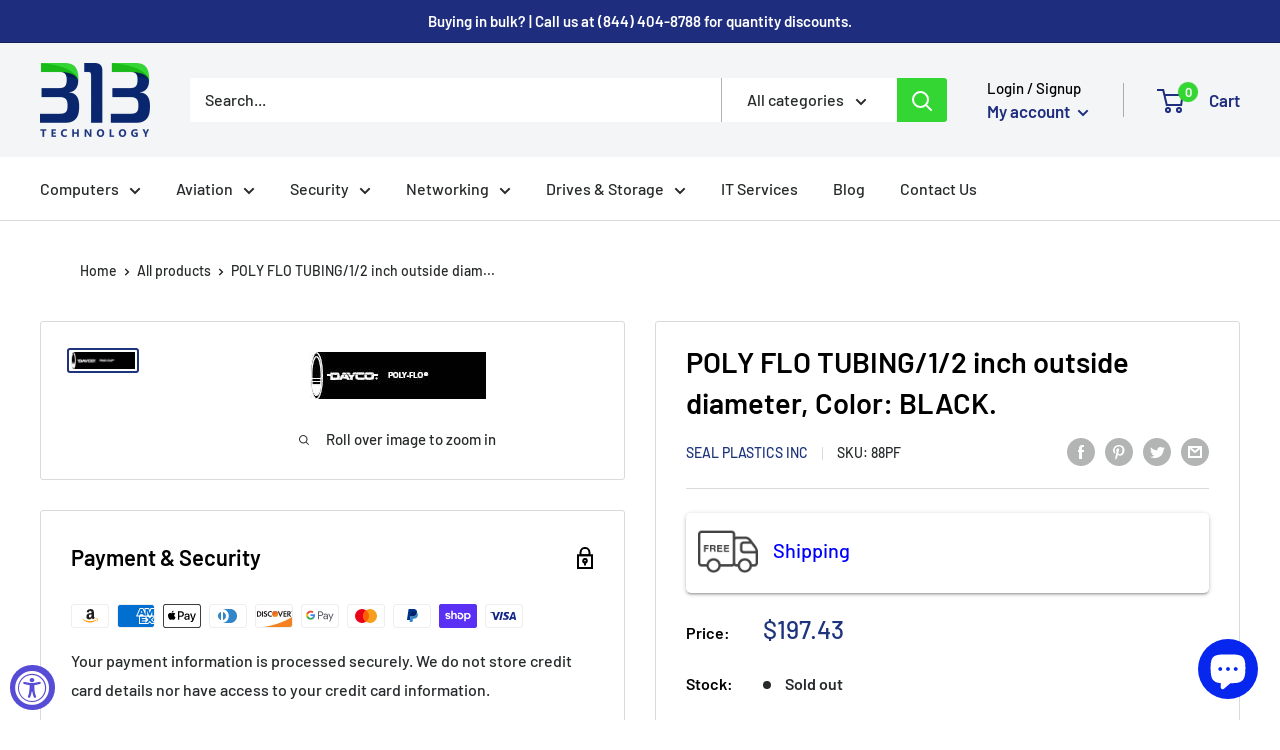

--- FILE ---
content_type: text/css
request_url: https://www.313technology.com/cdn/shop/t/15/assets/custom.css?v=58515231884390620451706547757
body_size: -508
content:
.button-quote-form-quote{background:#fff;width:600px;max-width:100%;margin:0 auto;box-shadow:0 10px 20px #0000001a;position:fixed;top:20%;display:none;left:0;right:0;padding:32px;z-index:9999;border-radius:5px}.form-quote h3{font-size:24px;text-align:center;font-weight:500;text-transform:uppercase}.box{position:absolute;right:25px;top:12px;font-size:18px;font-weight:700;cursor:pointer;width:20px;text-align:center}.recently-viewed-products-placeholder button.add-btn-quotes{display:none}@media (max-width:767px){.button-quote-form-quote{width:95%}}.modal-dark-overlay{display:none;position:fixed;top:0;left:0;width:100%;height:100%;background-color:#000000b3;overflow:auto;animation-name:animateopacity;animation-duration:.5s;z-index:99}
/*# sourceMappingURL=/cdn/shop/t/15/assets/custom.css.map?v=58515231884390620451706547757 */


--- FILE ---
content_type: text/javascript; charset=utf-8
request_url: https://www.313technology.com/products/poly-flo-tubing-1-2-inch-outside-diameter-color-black.js
body_size: 107
content:
{"id":6735750332481,"title":"POLY FLO TUBING\/1\/2 inch outside diameter, Color: BLACK.","handle":"poly-flo-tubing-1-2-inch-outside-diameter-color-black","description":"","published_at":"2023-10-02T16:32:03-04:00","created_at":"2022-01-27T18:06:06-05:00","vendor":"SEAL PLASTICS INC","type":"Aircraft Supplies","tags":["__stock:30"],"price":19743,"price_min":19743,"price_max":19743,"available":false,"price_varies":false,"compare_at_price":null,"compare_at_price_min":0,"compare_at_price_max":0,"compare_at_price_varies":false,"variants":[{"id":39718568329281,"title":"Default Title","option1":"Default Title","option2":null,"option3":null,"sku":"88PF","requires_shipping":true,"taxable":true,"featured_image":null,"available":false,"name":"POLY FLO TUBING\/1\/2 inch outside diameter, Color: BLACK.","public_title":null,"options":["Default Title"],"price":19743,"weight":6,"compare_at_price":null,"inventory_management":"shopify","barcode":null,"requires_selling_plan":false,"selling_plan_allocations":[]}],"images":["\/\/cdn.shopify.com\/s\/files\/1\/0114\/1656\/7872\/products\/88PF.jpg?v=1724628573"],"featured_image":"\/\/cdn.shopify.com\/s\/files\/1\/0114\/1656\/7872\/products\/88PF.jpg?v=1724628573","options":[{"name":"Title","position":1,"values":["Default Title"]}],"url":"\/products\/poly-flo-tubing-1-2-inch-outside-diameter-color-black","media":[{"alt":"POLY FLO TUBING\/1\/2 inch outside diameter, Color: BLACK.","id":21405514825793,"position":1,"preview_image":{"aspect_ratio":3.745,"height":47,"width":176,"src":"https:\/\/cdn.shopify.com\/s\/files\/1\/0114\/1656\/7872\/products\/88PF.jpg?v=1724628573"},"aspect_ratio":3.745,"height":47,"media_type":"image","src":"https:\/\/cdn.shopify.com\/s\/files\/1\/0114\/1656\/7872\/products\/88PF.jpg?v=1724628573","width":176}],"requires_selling_plan":false,"selling_plan_groups":[]}

--- FILE ---
content_type: text/javascript
request_url: https://www.313technology.com/cdn/shop/t/15/assets/booster.js?v=79049829515476530531690476371
body_size: 11915
content:
(function(n,p){typeof window.exports=="object"&&function(){var j="ined",eM="ef",L="nd",$="u";return $+L+eM+j}()!=typeof window.module?window.module[function(){var G="orts",zU="p",h="ex";return h+zU+G}()]=p():typeof window[function(){var D="e",J="fin",y_="e",s="d";return s+y_+J+D}()]=="function"&&window[function(){var N="ne",ui="defi";return ui+N}()][function(){var eH="d",l="m",R="a";return R+l+eH}()]?window[function(){var w="ne",Z="efi",xT="d";return xT+Z+w}()](p):n.baMet=p()})(this,function(){function n(){return L[function(){var zg="fix",Uk="Pre",rG="l",S="r",U="u";return U+S+rG+Uk+zg}()]+L[function(){var dm="Url",C="baEvs";return C+dm}()]}function p(n2){return Object[function(){var z_="s",fI="ey",nb="k";return nb+fI+z_}()](n2)[function(){var $l="th",Py="g",RD="n",sK="le";return sK+RD+Py+$l}()]===0}function G(){return(L[function(){var lz="con",lP="seBea",V1="u";return V1+lP+lz}()]||L[function(){var Dy="Now",A="ply",C6="ap";return C6+A+Dy}()])&&p(L[function(){var a="rs",ju="e",Y="head";return Y+ju+a}()])&&N&&typeof window[function(){var Q4="ator",Gc="navig";return Gc+Q4}()][function(){var T$="eacon",RA="dB",pQ="sen";return pQ+RA+T$}()]!="undefined"&&!L[function(){var aB="ls",xf="entia",hB="withCred";return hB+xf+aB}()]}function B(){for(var n2;n2=M[function(){var qX="t",QY="f",y="hi",H="s";return H+y+QY+qX}()]();)n2();Hq=!0}function d(n2){Hq?n2():M.push(n2)}function m(n2,p2){var G2=n2.matches||n2.matchesSelector||n2.mozMatchesSelector||n2[function(){var h="r",iU="esSelecto",Fh="tch",A="msMa";return A+Fh+iU+h}()]||n2.oMatchesSelector||n2[function(){var sT="esSelector",b5="webkitMatch";return b5+sT}()];return G2?G2.apply(n2,[p2]):(k.log("Unable to match"),!1)}function g(n2){var p2=[];for(window.q=0;window[function(){var hV="q";return hV}()]<n2[function(){var Z$="s",xk="tem",gU="i";return gU+xk+Z$}()].length;window[function(){var uS="q";return uS}()]++){var G2=n2[function(){var h="s",NP="em",l="t",gg="i";return gg+l+NP+h}()][window.q];p2[function(){var j_="h",DQ="us",vq="p";return vq+DQ+j_}()]({id:G2[function(){var S="d",IU="i";return IU+S}()],properties:G2[function(){var t="ies",H="rt",X="e",z="rop",kd="p";return kd+z+X+H+t}()],quantity:G2[function(){var D="y",e2="it",A5="quant";return A5+e2+D}()],variant_id:G2.variant_id,product_id:G2[function(){var N1="ct_id",i="produ";return i+N1}()],final_price:G2.final_price,image:G2.image,handle:G2[function(){var Yz="e",J1="l",RE="hand";return RE+J1+Yz}()],title:G2.title})}return{token:n2[function(){var Bp="en",w="tok";return w+Bp}()],total_price:n2.total_price,items:p2,currency:n2[function(){var DD="cy",Av="urren",OT="c";return OT+Av+DD}()]}}function F(n2){k.log(n2),n2[function(){var h="l",rr="ur",Z="_";return Z+rr+h}()].indexOf("/cart/add")>=0?k.getCartData(function(n3){k.log(n3),k[function(){var C="butes",Tp="CartAttri",s8="et",_="s";return _+s8+Tp+C}()](!0,n3)}):k[function(){var aH="es",z="ut",Ll="Attrib",Hh="rt",SL="setCa";return SL+Hh+Ll+z+aH}()](!0,n2.response)}function x(){try{var n2=XMLHttpRequest.prototype.open;XMLHttpRequest[function(){var a="pe",Vt="y",GI="t",r="proto";return r+GI+Vt+a}()].open=function(){this.addEventListener(function(){var Y="d",Io="a",xu="o",S="l";return S+xu+Io+Y}(),function(){this[function(){var qI="l",Z="r",yY="u",C="_";return C+yY+Z+qI}()]&&this._url[function(){var X="h",CP="arc",H="e",i="s";return i+H+CP+X}()](/cart.*js/)>=0&&function(){var A="T",$E="E",Ju="G";return Ju+$E+A}()!=this[function(){var ag="od",hr="h",hs="_met";return hs+hr+ag}()]&&(k[function(){var ic="g",K="o",rE="l";return rE+K+ic}()]("its a cart endpoint thats not a get request"),F(this))}),n2.apply(this,arguments)}}catch(p2){k[function(){var e="g",y="o",u="l";return u+y+e}()](p2),k.log(function(){var I="g ajax cart",Fl="error catchin";return Fl+I}())}}function T(n2){(function(){var aY="ctive",U="intera";return U+aY})()===document[function(){var UP="e",mc="at",z="t",A="readyS";return A+z+mc+UP}()]||function(){var $r="e",cA="mplet",g2="co";return g2+cA+$r}()===document[function(){var Rl="ate",a="eadySt",pb="r";return pb+a+Rl}()]?n2():document.addEventListener("DOMContentLoaded",n2)}function q(){return"xxxxxxxxxxxx4xxxyxxxxxxxxxxxxxxx".replace(/[xy]/g,function(n2){var p2=16*Math.random()|0;return(function(){var Nb="x";return Nb}()==n2?p2:3&p2|8).toString(16)})+Math.floor(Date.now()).toString()}function v(){L[function(){var u="ies",IH="ok",i="co";return i+IH+u}()]&&N&&k[function(){var y="e",A="ki",EB="etCoo",e3="s";return e3+EB+A+y}()](function(){var X6="s",cu="v",bM="_baE",X="aMet",z="b";return z+X+bM+cu+X6}(),window.JSON[function(){var _="gify",h="strin";return h+_}()](Ub),1)}function O(){var n2=document.querySelector(function(){var PR="rf-token]",$2="cs",qA="meta[name=";return qA+$2+PR}());return n2&&n2[function(){var sW="ent",A="t",z_="n",lT="o",u="c";return u+lT+z_+A+sW}()]}function lu(){var n2=document[function(){var y="ctor",Da="erySele",cN="qu";return cN+Da+y}()]("meta[name=csrf-param]");return n2&&n2.content}function s(n2){var p2=O();p2&&n2.setRequestHeader("X-CSRF-Token",p2)}function Q(n2){var p2=n2;return p2[function(){var i="on",Y="mm",fj="o",kB="c";return kB+fj+Y+i}()]=window[function(){var U="rApps",pv="Booste";return pv+U}()].common,p2}function $(p2){d(function(){k[function(){var Oe="uest",X="q",e="sendRe";return e+X+Oe}()](n(),Q(p2),function(){for(var n2=0;n2<Ub.length;n2++)if(Ub[n2][function(){var qW="d",S="i";return S+qW}()]==p2.id){Ub.splice(n2,1);break}v()})})}function KD(p2){d(function(){var G2=Q(p2),B2=lu(),d2=O();B2&&d2&&(G2[B2]=d2),window.navigator[function(){var RC="on",mF="dBeac",Ot="sen";return Ot+mF+RC}()](n(),window[function(){var _="N",pY="O",wD="S",Ve="J";return Ve+wD+pY+_}()][function(){var Sx="fy",Bc="i",Ng="g",vA="trin",z="s";return z+vA+Ng+Bc+Sx}()](G2))})}function o(n2){G()?KD(n2):(Ub[function(){var C="sh",IR="u",DF="p";return DF+IR+C}()](n2),v(),setTimeout(function(){$(n2)},1e3))}function _X(){return window[function(){var A="n",X="catio",x9="lo";return x9+X+A}()][function(){var ll="e",MA="hnam",z="at",i="p";return i+z+MA+ll}()]}function E(n2){return n2&&n2.length>0?n2:null}function J(n2){for(var p2 in n2)n2.hasOwnProperty(p2)&&n2[p2]===null&&delete n2[p2];return n2}function W(n2){var p2=n2[function(){var qe="et",ni="targ";return ni+qe}()];return J({tag:p2.tagName[function(){var Za="rCase",Ko="toLowe";return Ko+Za}()](),id:E(p2.id),class:E(p2.className),page:_X()})}function V(){Lu=k.getVisitId();var n2=new Date,p2=new Date,G2=2;p2[function(){var lO="s",z="ur",I="tUTCHo",Y="se";return Y+I+z+lO}()](23,59,59,59);var B2=(p2-n2)/1e3,d2=B2/60;return(d2>P||B2<G2)&&(d2=P),(!Lu||B2<G2)&&(Lu=q()),k.setCookie(function(){var k6="t",SU="_visi",t="et",_="baM";return _+t+SU+k6}(),Lu,d2),Lu}function R(){if(Hq=!1,Lu=V(),mJ=k.getVisitorId(),b7=k[function(){var Rs="okie",pZ="Co",_="get";return _+pZ+Rs}()](function(){var I="ly",S="_app",C="baMet";return C+S+I}()),L.cookies===!1||L[function(){var w="ts",Zo="lyVisi",X="p",b9="ap";return b9+X+Zo+w}()]===!1)k.log(function(){var Md="d",v8="ble",my="ng disa",z="Visit applyi";return z+my+v8+Md}()),B();else if(Lu&&mJ&&!b7)k.log(function(){var i="t",G5="visi",h=" ",nT="ctive",l="A";return l+nT+h+G5+i}()),B();else if(k.getCookie(function(){var IP="isit",i9="t_v",Ip="baMe";return Ip+i9+IP}())){k[function(){var Cz="g",Y="o",tS="l";return tS+Y+Cz}()](function(){var ot="tarted",c="Visit s";return c+ot}()),mJ||(mJ=q(),window[function(){var Mm="rage",A="to",t="S",r="local";return r+t+A+Mm}()].setItem(function(){var qy="or",Z="t",y="i",eS="s",Fq="_vi",WW="Met",rD="ba";return rD+WW+Fq+eS+y+Z+qy}(),mJ));var n2=new Date,p2=n2.toISOString()[function(){var Hn="e",sM="ic",wL="sl";return wL+sM+Hn}()](0,10),G2={shop_id:window[function(){var ir="rApps",Rm="te",RL="s",B1="oo",D="B";return D+B1+RL+Rm+ir}()].common.shop[function(){var Ly="d",aq="i";return aq+Ly}()],name:"create_visit",params:{user_agent:navigator.userAgent,landing_page:window.location.href,screen_width:window.screen.width,screen_height:window.screen.height},timestamp:window.parseInt(n2.getTime()),date:p2,hour:n2.getUTCHours(),id:q(),visit_token:Lu,visitor_token:mJ,app:"ba"};for(var d2 in document[function(){var k1="r",Yv="re",pQ="r",HR="refe";return HR+pQ+Yv+k1}()][function(){var pf="h",K="t",u0="leng";return u0+K+pf}()]>0&&(G2[function(){var Ja="errer",e="ref";return e+Ja}()]=document[function(){var ns="rer",u="efer",qO="r";return qO+u+ns}()]),L[function(){var ks="arams",fp="isitP",A$="v";return A$+fp+ks}()])L.visitParams[function(){var HS="Property",NE="n",So="asOw",a="h";return a+So+NE+HS}()](d2)&&(G2[d2]=L.visitParams[d2]);k[function(){var a7="g",ej="o",Nl="l";return Nl+ej+a7}()](G2),window[function(){var vS="ps",UY="rAp",WU="Booste";return WU+UY+vS}()][function(){var mz="ed",DQ="l",x3="s_enab",wV="on",H="sessi";return H+wV+x3+DQ+mz}()]&&o(G2),k.destroyCookie("baMet_apply"),B()}else k[function(){var Y="g",Z="o",c="l";return c+Z+Y}()]("baCookies disabled"),B()}var f={set:function(n2,p2,G2,B2){var d2="",m2="";if(G2){var g2=new Date;g2.setTime(g2[function(){var i="e",$7="tTim",Y="ge";return Y+$7+i}()]()+60*G2*1e3),d2="; expires="+g2[function(){var u="g",t="in",D="r",w="oGMTSt",Zt="t";return Zt+w+D+t+u}()]()}B2&&(m2="; domain="+B2),document.cookie=n2+function(){var c="=";return c}()+window.escape(p2)+d2+m2+"; path=/"},get:function(n2){var p2,G2,B2=n2+"=",d2=document.cookie[function(){var u="it",jh="l",UR="p",qJ="s";return qJ+UR+jh+u}()](function(){var ch=";";return ch}());for(p2=0;p2<d2.length;p2++){for(G2=d2[p2];function(){var Rv=" ";return Rv}()===G2[function(){var t4="At",Jm="char";return Jm+t4}()](0);)G2=G2.substring(1,G2[function(){var Cf="th",t="leng";return t+Cf}()]);if(G2[function(){var i_="xOf",y="e",w="d",yT="in";return yT+w+y+i_}()](B2)===0)return unescape(G2[function(){var gP="ng",rQ="stri",l0="b",$L="u",ov="s";return ov+$L+l0+rQ+gP}()](B2[function(){var Ni="th",Z="eng",S="l";return S+Z+Ni}()],G2[function(){var XI="gth",kh="n",IO="le";return IO+kh+XI}()]))}return null}},L={urlPrefix:"",visitsUrl:function(){var h="t-2.amazonaws.com/prod/api/appstats",U="https://u0altfd679.execute-api.us-wes";return U+h}(),baEvsUrl:function(){var r=".amazonaws.com/prod/api/appstats",HV="t-2",Kt="https://u0altfd679.execute-api.us-wes";return Kt+HV+r}(),page:null,useBeacon:!0,startOnReady:!0,applyVisits:!0,cookies:!0,cookieDomain:null,headers:{},visitParams:{},withCredentials:!1},k=window[function(){var HW="Met",AV="a",Nj="b";return Nj+AV+HW}()]||{};k.configure=function(n2){for(var p2 in n2)n2[function(){var SN="roperty",$t="P",Gw="wn",vM="hasO";return vM+Gw+$t+SN}()](p2)&&(L[p2]=n2[p2])},k[function(){var Vj="ure",K="g",DH="fi",l="con";return l+DH+K+Vj}()](k);var Lu,mJ,b7,b=window.jQuery||window[function(){var w="o",iL="t",e="ep",J$="Z";return J$+e+iL+w}()]||window.$,P=30,j=1*(2*258194+209669)+325143,Hq=!1,M=[],N=typeof window.JSON!="undefined"&&function(){var I="d",wr="ine",D9="undef";return D9+wr+I}()!=typeof window.JSON.stringify,Ub=[];k.setCookie=function(n2,p2,G2){f.set(n2,p2,G2,L.cookieDomain||L.domain)},k[function(){var Qy="ookie",mv="getC";return mv+Qy}()]=function(n2){return f[function(){var xr="t",yq="e",tb="g";return tb+yq+xr}()](n2)},k[function(){var S="yCookie",dX="destro";return dX+S}()]=function(n2){f[function(){var u="t",Zp="e",lv="s";return lv+Zp+u}()](n2,"",-1)},k.log=function(n2){k[function(){var dI="kie",wl="o",bS="getCo";return bS+wl+dI}()]("baMet_debug")&&window.console.log(n2)},k[function(){var SG="BaEv",tX="n",kb="o";return kb+tX+SG}()]=function(n2,p2,G2){document[function(){var i="ner",z="ntListe",wb="ddEve",r8t="a";return r8t+wb+z+i}()](n2,function(n3){m(n3[function(){var Ux="et",Z="targ";return Z+Ux}()],p2)&&G2(n3)})},k[function(){var H="quest",gX="sendRe";return gX+H}()]=function(n2,p2,G2){try{if(N)if(b&&typeof b[function(){var i="x",jH="aja";return jH+i}()]=="function")b[function(){var zG="x",xQ="a",Y="aj";return Y+xQ+zG}()]({type:"POST",url:n2,data:window.JSON[function(){var PR="gify",Yc="strin";return Yc+PR}()](p2),contentType:function(){var _2="t=utf-8",yZ="n; charse",Vl="application/jso";return Vl+yZ+_2}(),beforeSend:s,complete:function(n3){n3[function(){var eM="s",MT="atu",E7="st";return E7+MT+eM}()]==200&&G2(n3)},headers:L.headers,xhrFields:{withCredentials:L.withCredentials}});else{var B2=new XMLHttpRequest;for(var d2 in B2[function(){var Dd="en",Ww="p",Zy="o";return Zy+Ww+Dd}()](function(){var r2="ST",mI="O",RL="P";return RL+mI+r2}(),n2,!0),B2[function(){var s_="ntials",vS="rede",aT="ithC",Nv="w";return Nv+aT+vS+s_}()]=L.withCredentials,B2.setRequestHeader(function(){var Xl="pe",kn="Ty",i9="ent-",Sm="ont",Un="C";return Un+Sm+i9+kn+Xl}(),function(){var zt="son",mu="ation/j",BH="applic";return BH+mu+zt}()),L[function(){var O_="ers",vL="ad",hp="e",ma="h";return ma+hp+vL+O_}()])L.headers.hasOwnProperty(d2)&&B2.setRequestHeader(d2,L.headers[d2]);B2.onload=function(){B2[function(){var iC="tus",u="a",FF="st";return FF+u+iC}()]===200&&G2(B2.response)},s(B2),B2[function(){var WU="d",A="n",y="se";return y+A+WU}()](window[function(){var p1="ON",IA="JS";return IA+p1}()][function(){var Ht="fy",C="gi",sF="strin";return sF+C+Ht}()](p2))}}catch(m2){}},k[function(){var u="ta",_="Da",Eq="art",Pe="etC",bW="g";return bW+Pe+Eq+_+u}()]=function(n2){try{if(N)if(b&&function(){var z2="ion",t="funct";return t+z2}()==typeof b[function(){var C="x",Ag="aja";return Ag+C}()])b[function(){var Nw="x",Bc="aja";return Bc+Nw}()]({type:"GET",url:"/cart.js?ba_request=1",data:{},dataType:"json",complete:function(p3){p3.status==200&&(p3[function(){var h_="t",BF="ex",Fm0="T",zx="e",VJ="respons";return VJ+zx+Fm0+BF+h_}()]?n2(p3[function(){var hH="xt",CL="eTe",mw="respons";return mw+CL+hH}()]):n2(p3))}});else{var p2=new XMLHttpRequest;p2[function(){var g$="tatechange",L$="ys",m0="ead",da="onr";return da+m0+L$+g$}()]=function(){p2[function(){var c="e",CK="dyStat",vJ="ea",tm="r";return tm+vJ+CK+c}()]===4&&p2[function(){var kX="s",D="tatu",fl="s";return fl+D+kX}()]===200&&n2(p2.responseText)},p2.open("GET",function(){var NN="est=1",HQ=".js?ba_requ",Bq="t",nQ="/car";return nQ+Bq+HQ+NN}(),!1),p2.send(null)}}catch(G2){}},k.syncCsId=function(){var n2=k.getCookie("baMet_cs_id");return n2||(n2=q()),k.setCookie(function(){var Yj="d",je="i",DT="et_cs_",qS="baM";return qS+DT+je+Yj}(),n2,1*(2*(1*(1*1633+1301)+2228)+259)+9577),n2},k[function(){var Z="itId",Un="getVis";return Un+Z}()]=k[function(){var JZ="n",C="sitToke",Zg="getVi";return Zg+C+JZ}()]=function(){return k.getCookie(function(){var eP="visit",Xb="baMet_";return Xb+eP}())},k.getVisitorId=k[function(){var Im="orToken",Al="getVisit";return Al+Im}()]=function(){return window[function(){var i="e",tw="g",A="ora",Ca="localSt";return Ca+A+tw+i}()].getItem("baMet_visitor")},k.getCustomerId=function(){return window[function(){var c7="Storage",t="al",po="loc";return po+t+c7}()][function(){var NG="Item",Gw="get";return Gw+NG}()](function(){var rf="_id",Ss="tomer",cb="baMet_cus";return cb+Ss+rf}())},k.isAdmin=function(){return k.getCookie("ba_admin")},k.reset=function(){return k.destroyCookie(function(){var LO="isit",a="et_v",vW="baM";return vW+a+LO}()),window[function(){var $6="torage",V3="alS",R$="loc";return R$+V3+$6}()][function(){var wN="Item",Ng="ove",Iw="m",aa="re";return aa+Iw+Ng+wN}()](function(){var X="r",D="isito",nm="baMet_v";return nm+D+X}()),k.destroyCookie(function(){var Ru="vs",dm="et_baE",y="M",Ax="ba";return Ax+y+dm+Ru}()),k.destroyCookie(function(){var qZ="ply",c$="ap",xv="_",ph="t",Jg="aMe",TZ="b";return TZ+Jg+ph+xv+c$+qZ}()),!0},k.debug=function(n2){return n2===!1?k[function(){var eG="Cookie",vV="destroy";return vV+eG}()]("baMet_debug"):k.setCookie("baMet_debug","t",2*(4*(1*34579+8315)+17547)+147354),!0},k[function(){var n9="nfo",D="I",Cq="tBrowser",_V="e",bH="g";return bH+_V+Cq+D+n9}()]=function(){return{options:[],header:[navigator[function(){var c="tform",pt="a",xg="pl";return xg+pt+c}()],navigator[function(){var t="nt",Ap="ge",Jv="userA";return Jv+Ap+t}()],navigator.appVersion,navigator.vendor,window[function(){var cJ="a",Qs="er",bY="p",UN="o";return UN+bY+Qs+cJ}()]],dataos:[{name:"Windows Phone",value:"Windows Phone",version:function(){var oE="S",Cp="O";return Cp+oE}()},{name:"Windows",value:"Win",version:"NT"},{name:function(){var jP="e",b$="n",rz="iPho";return rz+b$+jP}(),value:"iPhone",version:"OS"},{name:function(){var Gb="Pad",nv="i";return nv+Gb}(),value:"iPad",version:"OS"},{name:function(){var QU="d",pM="oi",gE="Andr";return gE+pM+QU}(),value:"Android",version:function(){var A="roid",JG="And";return JG+A}()},{name:function(){var pp="S",xF="O",yu="Mac ";return yu+xF+pp}(),value:function(){var pn="c",xz="a",Pr="M";return Pr+xz+pn}(),version:function(){var BT="X",a="OS ";return a+BT}()},{name:"Linux",value:function(){var L4="ux",Xi="Lin";return Xi+L4}(),version:"rv"},{name:function(){var ML="m",AI="al",Vx="P";return Vx+AI+ML}(),value:"Palm",version:function(){var sg="OS",Nd="Palm";return Nd+sg}()}],databrowser:[{name:function(){var gI="e",zX="m",Jp="Chro";return Jp+zX+gI}(),value:function(){var J_="ome",UI="r",iU="h",zn="C";return zn+iU+UI+J_}(),version:"Chrome"},{name:"Firefox",value:"Firefox",version:"Firefox"},{name:function(){var fO="fari",Td="a",iN="S";return iN+Td+fO}(),value:"Safari",version:"Version"},{name:"Internet Explorer",value:function(){var oh="E",LN="I",ah="S",X="M";return X+ah+LN+oh}(),version:"MSIE"},{name:function(){var nn="ra",ar="e",X4="p",dw="O";return dw+X4+ar+nn}(),value:function(){var ke="a",Rh="er",h05="p",_U="O";return _U+h05+Rh+ke}(),version:"Opera"},{name:function(){var fD="kBerry",BW="ac",H5="Bl";return H5+BW+fD}(),value:"CLDC",version:"CLDC"},{name:function(){var k2="a",nB="zill",Pm="Mo";return Pm+nB+k2}(),value:function(){var Lg="lla",Ze="Mozi";return Ze+Lg}(),version:function(){var yd="lla",E3="i",Sb="Moz";return Sb+E3+yd}()}],init:function(){var n2=this[function(){var N9="er",KG="head";return KG+N9}()][function(){var th="n",i="i",Iv="jo";return Iv+i+th}()](" ");return{os:this[function(){var Ip="hItem",la="c",yW="mat";return yW+la+Ip}()](n2,this.dataos),browser:this[function(){var z="tem",R3="hI",wT="matc";return wT+R3+z}()](n2,this[function(){var XPa="r",Fj="browse",du="a",sfj="at",qx="d";return qx+sfj+du+Fj+XPa}()]),tz_offset:new Date().getTimezoneOffset()/60}},matchItem:function(n2,p2){var G2,B2,d2,m2=0,g2=0;for(m2=0;m2<p2.length;m2+=1)if(new window[function(){var kO="xp",y="RegE";return y+kO}()](p2[m2].value,function(){var xO="i";return xO}()).test(n2)){if(G2=new window.RegExp(p2[m2].version+"[- /:;]([\\d._]+)",function(){var l7="i";return l7}()),d2="",(B2=n2[function(){var x8="h",L$="atc",Tl="m";return Tl+L$+x8}()](G2))&&B2[1]&&(B2=B2[1]),B2)for(B2=B2.split(/[._]+/),g2=0;g2<B2[function(){var ct="h",Ut="ngt",dx="e",MP="l";return MP+dx+Ut+ct}()];g2+=1)d2+=g2===0?B2[g2]+".":B2[g2];else d2="0";return p2[m2].name}return{name:"unknown",version:0}}}.init()},k[function(){var qZ="y",gB="ppl",KX="a";return KX+gB+qZ}()]=function(n2,p2,G2){try{var B2=new Date,m2=B2[function(){var bN="ing",Mt="Str",EN="toISO";return EN+Mt+bN}()]().slice(0,10),g2={shop_id:window[function(){var Bo="s",YD="erApp",$M="Boost";return $M+YD+Bo}()][function(){var Y="n",KL="mo",Ak="com";return Ak+KL+Y}()].shop[function(){var A="d",ZW="i";return ZW+A}()],name:n2,params:p2||{},timestamp:window.parseInt(B2[function(){var BZ="e",_S="m",HC="Ti",ob="get";return ob+HC+_S+BZ}()]()),date:m2,hour:B2.getUTCHours(),id:q(),app:G2};d(function(){L.cookies&&!k[function(){var gS="itId",dJ="getVis";return dJ+gS}()]()&&R(),d(function(){k[function(){var Rv="g",P8="o",iX="l";return iX+P8+Rv}()](g2),g2[function(){var YC="n",OV="_toke",XE="visit";return XE+OV+YC}()]=k.getVisitId(),g2[function(){var Xu="n",ai="or_toke",a="t",EJ="visi";return EJ+a+ai+Xu}()]=k[function(){var GL="torId",TL="getVisi";return TL+GL}()](),o(g2)})})}catch(F2){k.log(F2),k.log("error applying")}return!0},k.applyPageView=function(n2){var p2=k[function(){var y="sh",Lm="ha",i="page_";return i+Lm+y}()];if(n2)for(var G2 in n2)n2[function(){var wO="rty",hg="OwnPrope",Y="s",Kk="a",Y9="h";return Y9+Kk+Y+hg+wO}()](G2)&&(p2[G2]=n2[G2]);k[function(){var FW="y",yM="pl",u_="p",EW="a";return EW+u_+yM+FW}()](function(){var h9="view",tD="page_";return tD+h9}(),p2,"ba")},k[function(){var RU="ppClicks",i="yA",LP="pl",ET="ap";return ET+LP+i+RU}()]=function(){k[function(){var a="v",z="nBaE",ua="o";return ua+z+a}()](function(){var Kb="k",QH="c",Pf="cli";return Pf+QH+Kb}(),function(){var A="andler",Mw="ba-met-h",yv=".";return yv+Mw+A}(),function(n2){try{var p2=n2.target,G2=p2.getAttribute("data-ba-met-name");if(G2){var B2=W(n2),d2=p2.getAttribute("data-ba-met-app");if(B2[function(){var xQ="t",Zl="tex";return Zl+xQ}()]=function(){var oW="t",b2="npu",nw="i";return nw+b2+oW}()==B2[function(){var Db="g",Jp="a",aN="t";return aN+Jp+Db}()]?p2.value:(p2[function(){var vc="nt",x4="e",PN="xtCont",Y="te";return Y+PN+x4+vc}()]||p2.innerText||p2[function(){var LD="L",y0z="HTM",O7="r",co="inne";return co+O7+y0z+LD}()]).replace(/[\s\r\n]+/g,function(){var Px=" ";return Px}()).trim(),B2.href=p2.href,m2=p2.getAttribute("data-ba-met-extras")){var m2=window[function(){var X="rs",qJ="be",nQ="nNum",Tt="clea";return Tt+nQ+qJ+X}()](window[function(){var Wr="ON",bN="JS";return bN+Wr}()][function(){var j6="e",c="ars",Yl="p";return Yl+c+j6}()](m2));for(var g2 in m2)m2.hasOwnProperty(g2)&&(B2[g2]=m2[g2])}k[function(){var ij="y",DI="l",BL="p",KQ="ap";return KQ+BL+DI+ij}()](G2,B2,d2)}}catch(F2){k[function(){var Ts="g",a$="o",CD="l";return CD+a$+Ts}()](function(){var ma="ption",t="ppClicks exce",MN="yA",jS="appl";return jS+MN+t+ma}()),k.log(F2)}})},k[function(){var bh="c",u7="At",i7="ply",t="ap";return t+i7+u7+bh}()]=function(){k.onBaEv("click",".product-form__cart-submit, #AddToCart-product-template, .product-atc-btn, .product-menu-button.product-menu-button-atc, .button-cart, .product-add, .add-to-cart input, .btn-addtocart, [name=add]",function(n2){Date[function(){var uR="w",HM="o",z="n";return z+HM+uR}()]();var p2=n2[function(){var _Z="et",Ze="targ";return Ze+_Z}()],G2=W(n2);G2[function(){var mI="ext",Dg="t";return Dg+mI}()]=G2[function(){var Hi="g",ASA="a",eQ="t";return eQ+ASA+Hi}()]=="input"?p2[function(){var r9="e",pq="u",l$="al",P2="v";return P2+l$+pq+r9}()]:(p2[function(){var a="t",c="nten",Ij="textCo";return Ij+c+a}()]||p2[function(){var Go="Text",An="inner";return An+Go}()]||p2[function(){var Mt="HTML",IN="inner";return IN+Mt}()]).replace(/[\s\r\n]+/g," ").trim(),G2.href=p2.href,k[function(){var Qu="ly",a3="app";return a3+Qu}()](function(){var su="c",Xj="t",uU="a";return uU+Xj+su}(),G2,function(){var qT="a",nn="b";return nn+qT}())})},k.saveBaCartData=function(n2){if(N){var p2=k.getBaCartData();p2.push(n2),window[function(){var h4="ge",Dj="a",LE="or",JL="calSt",sz="lo";return sz+JL+LE+Dj+h4}()].setItem("baMet_cartData",window[function(){var KY="N",bN="O",a="JS";return a+bN+KY}()][function(){var v2="fy",pMY="ringi",nB="st";return nB+pMY+v2}()](p2))}},k.getBaCartData=function(){try{if(window[function(){var z="e",Pd="g",em="ora",pG="localSt";return pG+em+Pd+z}()].getItem("baMet_cartData")){var n2=window[function(){var eG="Int",A="parse";return A+eG}()](new Date().getTime())-2592e5,p2=window.JSON[function(){var Dr="e",D_="rs",QV="a",Wk="p";return Wk+QV+D_+Dr}()](window.localStorage[function(){var su="Item",tv="get";return tv+su}()]("baMet_cartData"))[function(){var kw="er",a="t",oS="l",k_="i",QT="f";return QT+k_+oS+a+kw}()](function(p3){return window.parseInt(p3.ts)>n2})[function(){var bS="e",dw="ers",X="ev",oM="r";return oM+X+dw+bS}()]();return window[function(){var EP="rage",c2="ocalSto",r$="l";return r$+c2+EP}()][function(){var iJ="m",J1="e",iD="t",qu="setI";return qu+iD+J1+iJ}()](function(){var Jt="ata",Ib="t_cartD",D1="e",CW="baM";return CW+D1+Ib+Jt}(),window.JSON[function(){var hx="gify",fl="n",y="stri";return y+fl+hx}()](p2)),p2}return[]}catch(G2){k.log(G2),k.log(function(){var yU="g ba",q3="or gettin",T5="err";return T5+q3+yU}())}},k.updateBaCart=function(n2){var p2=k.getCookie(function(){var hU="t",X="r",A1="ca";return A1+X+hU}()),G2=k[function(){var A$="e",a="oki",ob="Co",bC="t",py="ge";return py+bC+ob+a+A$}()](function(){var l4="ken",TM="o",Jv="t_t",$G="ba_car";return $G+Jv+TM+l4}());window.BoosterApps[function(){var ee="mmon",Wn="co";return Wn+ee}()].has_ba_conversion&&(p2!=G2||n2)&&window.ba_preview_mode!=1&&(k.setCookie(function(){var u8="n",lm="toke",Bd="a_cart_",oT="b";return oT+Bd+lm+u8}(),p2,1*(1*1869+682)+329),k[function(){var Lk="y",tB="l",jO="p",uH="p",Y="a";return Y+uH+jO+tB+Lk}()]("update_cart",{},"global"),k[function(){var st="g",yi="o",ZD="l";return ZD+yi+st}()](function(){var xf=" from here",ey="sting to the API",ww="cart token changed -po";return ww+ey+xf}()))},k[function(){var c="CartDb",W1="updateBa";return W1+c}()]=function(n2){if(window.BoosterApps[function(){var M2="art",NH="te_c",zH="an_upda",_c="c";return _c+zH+NH+M2}()]==1){var p2=k.getCookie("cart"),G2=k.getCookie("ba_cart_token"),B2=window[function(){var tH="Storage",Y="al",PN="c",tW="lo";return tW+PN+Y+tH}()].getItem(function(){var Vq="art",Oj="t_c",jK="s",KY="t_late",_S="aMe",jj="b";return jj+_S+KY+jK+Oj+Vq}()),d2=window[function(){var a7="e",Bx="g",QI="ora",xT="St",y="local";return y+xT+QI+Bx+a7}()].getItem(function(){var Ns="art",N7="c",i8="g_synced_",k4="aMs",Io="b";return Io+k4+i8+N7+Ns}()),m2=n2;if(m2==0&&(B2==d2&&p2==G2||(m2=!0)),m2&&window[function(){var bv="de",RL="_mo",X="ew",o6="vi",yv="ba_pre";return yv+o6+X+RL+bv}()]!=1){if(!p2)return void(G2&&(k[function(){var WQ="g",Wb="o",gF="l";return gF+Wb+WQ}()](function(){var kJ="oved - remove cart uid",Wy="cart token has been rem";return Wy+kJ}()),k[function(){var WR="okie",p7="stroyCo",uG="de";return uG+p7+WR}()](function(){var Dd="_id",mi="cs",z3="baMet_";return z3+mi+Dd}()),k.destroyCookie("ba_cart_token")));k.setCookie("ba_cart_token",p2,1*10431+9729);var g2=k.syncCsId();k[function(){var eS="g",Ta="o",Z_="l";return Z_+Ta+eS}()](function(){var Sy=" id here",fEQ="art",xI="and update c",FA="set ";return FA+xI+fEQ+Sy}());var F2=window[function(){var Fk="N",dV="JSO";return dV+Fk}()].parse(B2);if(F2[function(){var gJ="n",bB="ke",Ky="to";return Ky+bB+gJ}()]!=p2)var x2=F2[function(){var mk="n",aZ="e",Kj="ok",Cu="t";return Cu+Kj+aZ+mk}()];else x2="";var T2={action_type:function(){var fm="art",Yr="_c",kS="k",pl="ac",I4="tr";return I4+pl+kS+Yr+fm}(),cart_json:F2,visit_token:k.getVisitId(),visitor_token:k[function(){var C6="orToken",oP="getVisit";return oP+C6}()](),cart_uid:g2,old_uid:x2};k[function(){var IQ="equest",Xh="ndR",hT="se";return hT+Xh+IQ}()](window[function(){var nz="ps",Ac="p",g22="terA",UD="Boos";return UD+g22+Ac+nz}()][function(){var Ly="rl",Zf="u",Sv="_",FX="_app",d7I="s",K_="c";return K_+d7I+FX+Sv+Zf+Ly}()],T2,function(){k[function(){var k$="g",dI="o",ds="l";return ds+dI+k$}()]("posted to app url"),window.localStorage.setItem(function(){var HA="nced_cart",Em="baMsg_sy";return Em+HA}(),B2)}),k.log("cart token changed -posting to the API from here")}}},k[function(){var k0i="es",e1="ut",z="trib",Bv="tAt",Ek="setCar";return Ek+Bv+z+e1+k0i}()]=function(n2,p2){try{k.log("setting cart attributes");var G2=window[function(){var EQ="ge",gq="ora",EY="localSt";return EY+gq+EQ}()].getItem("ba_conversion_data");if(n2){k[function(){var lO="g",iQ="o",la="l";return la+iQ+lO}()](function(){var y=" cart update",VJ="ajax",jM="tified ",Xc="set cart attributes iden";return Xc+jM+VJ+y}()),k[function(){var VQ="g",Xo="o",PU="l";return PU+Xo+VQ}()](p2);var B2=g(window[function(){var YN="ON",W5="JS";return W5+YN}()].parse(p2))}else B2=g(window[function(){var xb="pps",ry="osterA",xG="Bo";return xG+ry+xb}()].common.cart);window.localStorage.setItem(function(){var jL="st_cart",pv="_late",ly="baMet";return ly+pv+jL}(),window.JSON.stringify(B2));var d2=B2.items;if(window.BoosterApps[function(){var uS="pp_url",y="cs_a";return y+uS}()])return k.log("cart update save to db"),void k[function(){var De="CartDb",Vy="teBa",QZ="upda";return QZ+Vy+De}()](n2);var m2=k.getBaCartData(),F2={visit_token:k.getVisitId(),visitor_token:k.getVisitorToken(),items:[],cart_token:k[function(){var B$="e",LE="oki",Z_="getCo";return Z_+LE+B$}()](function(){var $p="rt",aC="a",cB="c";return cB+aC+$p}())};for(window[function(){var _2="q";return _2}()]=0;window.q<d2[function(){var mt="h",Cm="engt",to="l";return to+Cm+mt}()];window[function(){var Mq="q";return Mq}()]++){var x2=d2[window[function(){var vl="q";return vl}()]];if(x2){var T2=m2[function(){var q$="nd",Ll="fi";return Ll+q$}()](function(n3){return n3.id==x2[function(){var a="d",Ug="i";return Ug+a}()]});T2&&(x2[function(){var eD="rsion_data",Qx="ve",Vm="con",rk="ba_";return rk+Vm+Qx+eD}()]=T2,F2.items[function(){var _S="h",c8="s",Bs="u",Py3="p";return Py3+Bs+c8+_S}()](T2),window.BoosterApps[function(){var XN="mmon",pF="o",o6="c";return o6+pF+XN}()][function(){var tZ="n",hC="conversio",Z1="ba_",Ee="has_";return Ee+Z1+hC+tZ}()]=!0)}}var q2=window.JSON.stringify(F2);window.BoosterApps[function(){var IK="on",$g="comm";return $g+IK}()].ba_conversion_data=F2,G2!=q2||window.BoosterApps.common.ba_conversion_data&&window[function(){var V1="Apps",bx="r",iM="e",eu="ost",YW="Bo";return YW+eu+iM+bx+V1}()][function(){var NW="on",Fl="m",px="com";return px+Fl+NW}()].template=="cart"?(k[function(){var nr="g",Ls="o",H2="l";return H2+Ls+nr}()](function(){var Xa="data",fs="n_",Hb="sio",LI="ing ba_conver",Nb="sav";return Nb+LI+Hb+fs+Xa}()),window[function(){var ss="e",cH="lStorag",s5="loca";return s5+cH+ss}()][function(){var hi="m",R3="te",MB="setI";return MB+R3+hi}()](function(){var SJ="ion_data",Pu="nvers",xe="ba_co";return xe+Pu+SJ}(),q2),k[function(){var Oy="t",AO="ar",eQ="aC",lA="eB",Bj="updat";return Bj+lA+eQ+AO+Oy}()](!0)):k.updateBaCart(!1)}catch(v2){k[function(){var JR="g",X="o",Uk="l";return Uk+X+JR}()]("setCartAttributes exception"),k.log(v2)}},k[function(){var Aq="l",Eu="l",eG="yA",lO="appl";return lO+eG+Eu+Aq}()]=function(){document.referrer.indexOf("/admin/shops/")>0&&k[function(){var P9="ie",CY="tCook",Y="se";return Y+CY+P9}()]("ba_admin",1,j),k[function(){var yo="tributes",bM="setCartAt";return bM+yo}()](!1,{}),k[function(){var $b="s",y="ck",Jn="li",Rx="pplyAppC",qD="a";return qD+Rx+Jn+y+$b}()]()};try{Ub=window.JSON.parse(k[function(){var dG="kie",dm="o",a2="getCo";return a2+dm+dG}()]("baMet_baEvs")||function(){var eb="]",ao="[";return ao+eb}())}catch(vT){}for(var bj=0;bj<Ub.length;bj++)$(Ub[bj]);return x(),k.start=function(){R(),k.start=function(){},window[function(){var A="rApps",gE="Booste";return gE+A}()][function(){var XJ="ed",S4="l",is="ions_enab",v5="ess",am="s";return am+v5+is+S4+XJ}()]&&(k[function(){var pU="ew",za="geVi",Xj="applyPa";return Xj+za+pU}()](),window.BoosterApps[function(){var oi="n",LW="o",wz="mm",sc="co";return sc+wz+LW+oi}()].customer&&!window[function(){var Ca="t",xp="e",MT="baM";return MT+xp+Ca}()].getCustomerId()&&(k.apply(function(){var Ad="mer",Hx="custo",Fl="sync_";return Fl+Hx+Ad}(),{},"ba"),window.localStorage[function(){var yS="tem",Gk="setI";return Gk+yS}()](function(){var ou="_id",A$="r",kk="ustome",lw="_c",s9="baMet";return s9+lw+kk+A$+ou}(),window.BoosterApps[function(){var sI="mmon",WV="o",bc="c";return bc+WV+sI}()][function(){var tP="r",rGv="e",dN="om",E3="cust";return E3+dN+rGv+tP}()].id)))},T(function(){L.startOnReady&&k[function(){var X3="t",Rq="r",bX="a",RR="t",rh="s";return rh+RR+bX+Rq+X3}()]()}),k[function(){var uP="h",oO="e_has",bPB="ag",kp="p";return kp+bPB+oO+uP}()]={url:window[function(){var KU="n",Th="catio",cL="o",Ct="l";return Ct+cL+Th+KU}()].href,page:_X(),template:window[function(){var ZX="Apps",Bd="ster",Da="o",Oq="Bo";return Oq+Da+Bd+ZX}()][function(){var kt="n",a="ommo",N0="c";return N0+a+kt}()].template},k}),window.baMet.applyAll();
//# sourceMappingURL=/cdn/shop/t/15/assets/booster.js.map?v=79049829515476530531690476371
